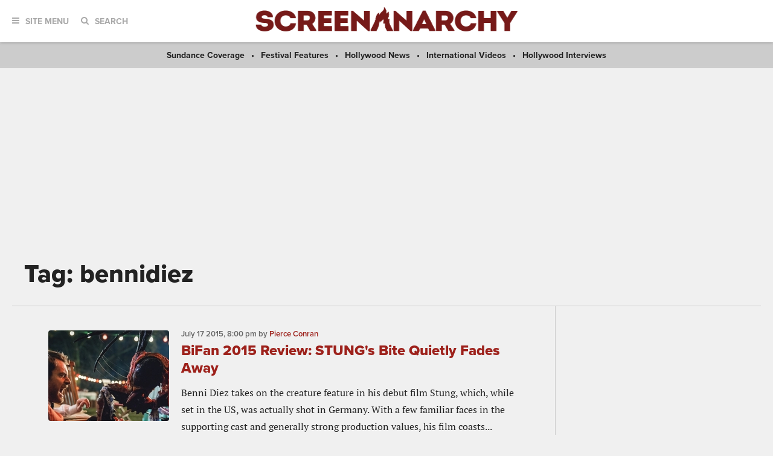

--- FILE ---
content_type: text/html; charset=utf-8
request_url: https://www.google.com/recaptcha/api2/aframe
body_size: 114
content:
<!DOCTYPE HTML><html><head><meta http-equiv="content-type" content="text/html; charset=UTF-8"></head><body><script nonce="3y_X-7ugnLl-xsITBjuQ8Q">/** Anti-fraud and anti-abuse applications only. See google.com/recaptcha */ try{var clients={'sodar':'https://pagead2.googlesyndication.com/pagead/sodar?'};window.addEventListener("message",function(a){try{if(a.source===window.parent){var b=JSON.parse(a.data);var c=clients[b['id']];if(c){var d=document.createElement('img');d.src=c+b['params']+'&rc='+(localStorage.getItem("rc::a")?sessionStorage.getItem("rc::b"):"");window.document.body.appendChild(d);sessionStorage.setItem("rc::e",parseInt(sessionStorage.getItem("rc::e")||0)+1);localStorage.setItem("rc::h",'1768987165276');}}}catch(b){}});window.parent.postMessage("_grecaptcha_ready", "*");}catch(b){}</script></body></html>

--- FILE ---
content_type: application/javascript; charset=utf-8
request_url: https://fundingchoicesmessages.google.com/f/AGSKWxUdH47uCBQpY1yahHu1bkTigeiV-TSFuSpqlRsISOCPXTPHiJDowfQXGzfVOyyJIeEjY4M_rrd0DdL4Sm5Kanj-t2gnmmYNuOA1hY-QIGEwIhyH2oqgL2cc-93TWqkGR266kUktWy270jaO-A6pxCYRWwmP5bmEcsJvGOyG7eej-LcXGhfM3CVNDvlm/_/internAds./cutead./sync2ad./ads/square-/ad/common_
body_size: -1289
content:
window['fe565d8a-0d82-4a34-b1a7-8c73dc898d19'] = true;